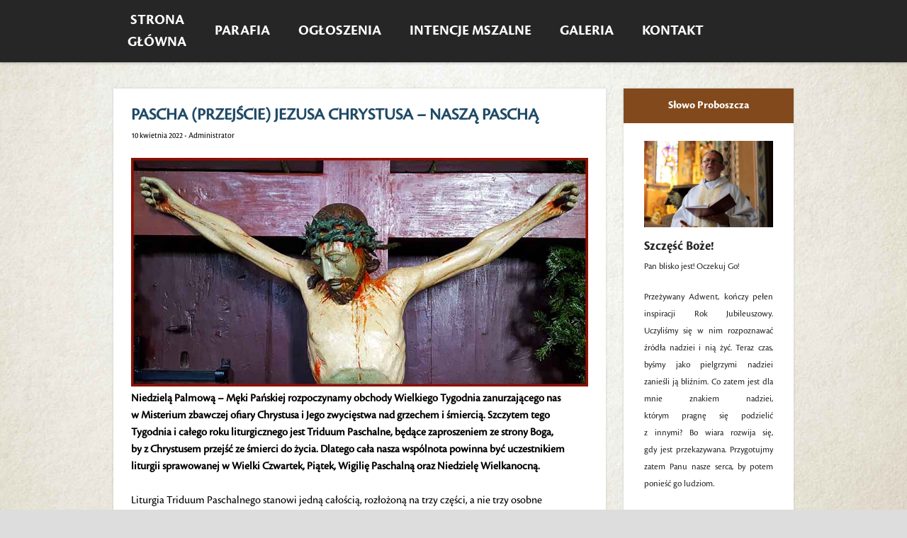

--- FILE ---
content_type: text/html; charset=UTF-8
request_url: https://gorzkowparafia.pl/pascha-przejscie-jezusa-chrystusa-nasza-pascha/
body_size: 11278
content:
<!DOCTYPE html>
<html lang="pl-PL">
<head>
<!-- Google Tag Manager -->
<script>(function(w,d,s,l,i){w[l]=w[l]||[];w[l].push({'gtm.start':
new Date().getTime(),event:'gtm.js'});var f=d.getElementsByTagName(s)[0],
j=d.createElement(s),dl=l!='dataLayer'?'&l='+l:'';j.async=true;j.src=
'https://www.googletagmanager.com/gtm.js?id='+i+dl;f.parentNode.insertBefore(j,f);
})(window,document,'script','dataLayer','GTM-TXN5GJM');</script>
<!-- End Google Tag Manager -->
<meta charset="UTF-8" />
<meta name="viewport" content="width=device-width" />
<title>PASCHA (PRZEJŚCIE) JEZUSA CHRYSTUSA &#8211; NASZĄ PASCHĄ | Parafia Gorzków</title>
<link rel="profile" href="https://gmpg.org/xfn/11" />
<link rel="pingback" href="https://gorzkowparafia.pl/xmlrpc.php" />
<!--[if lt IE 9]>
<script src="https://gorzkowparafia.pl/wp-content/themes/superhero/js/html5.js" type="text/javascript"></script>
<![endif]-->
<meta name='robots' content='max-image-preview:large' />
<style>img:is([sizes="auto" i], [sizes^="auto," i]) { contain-intrinsic-size: 3000px 1500px }</style>
<link rel='dns-prefetch' href='//fonts.googleapis.com' />
<link rel="alternate" type="application/rss+xml" title="Parafia Gorzków &raquo; Kanał z wpisami" href="https://gorzkowparafia.pl/feed/" />
<link rel="alternate" type="application/rss+xml" title="Parafia Gorzków &raquo; Kanał z komentarzami" href="https://gorzkowparafia.pl/comments/feed/" />
<!-- <link rel='stylesheet' id='wp-block-library-css' href='https://gorzkowparafia.pl/wp-includes/css/dist/block-library/style.min.css?ver=6.8.3' type='text/css' media='all' /> -->
<link rel="stylesheet" type="text/css" href="//gorzkowparafia.pl/wp-content/cache/wpfc-minified/2y34vn5w/dcc0s.css" media="all"/>
<style id='classic-theme-styles-inline-css' type='text/css'>
/*! This file is auto-generated */
.wp-block-button__link{color:#fff;background-color:#32373c;border-radius:9999px;box-shadow:none;text-decoration:none;padding:calc(.667em + 2px) calc(1.333em + 2px);font-size:1.125em}.wp-block-file__button{background:#32373c;color:#fff;text-decoration:none}
</style>
<style id='global-styles-inline-css' type='text/css'>
:root{--wp--preset--aspect-ratio--square: 1;--wp--preset--aspect-ratio--4-3: 4/3;--wp--preset--aspect-ratio--3-4: 3/4;--wp--preset--aspect-ratio--3-2: 3/2;--wp--preset--aspect-ratio--2-3: 2/3;--wp--preset--aspect-ratio--16-9: 16/9;--wp--preset--aspect-ratio--9-16: 9/16;--wp--preset--color--black: #000000;--wp--preset--color--cyan-bluish-gray: #abb8c3;--wp--preset--color--white: #ffffff;--wp--preset--color--pale-pink: #f78da7;--wp--preset--color--vivid-red: #cf2e2e;--wp--preset--color--luminous-vivid-orange: #ff6900;--wp--preset--color--luminous-vivid-amber: #fcb900;--wp--preset--color--light-green-cyan: #7bdcb5;--wp--preset--color--vivid-green-cyan: #00d084;--wp--preset--color--pale-cyan-blue: #8ed1fc;--wp--preset--color--vivid-cyan-blue: #0693e3;--wp--preset--color--vivid-purple: #9b51e0;--wp--preset--gradient--vivid-cyan-blue-to-vivid-purple: linear-gradient(135deg,rgba(6,147,227,1) 0%,rgb(155,81,224) 100%);--wp--preset--gradient--light-green-cyan-to-vivid-green-cyan: linear-gradient(135deg,rgb(122,220,180) 0%,rgb(0,208,130) 100%);--wp--preset--gradient--luminous-vivid-amber-to-luminous-vivid-orange: linear-gradient(135deg,rgba(252,185,0,1) 0%,rgba(255,105,0,1) 100%);--wp--preset--gradient--luminous-vivid-orange-to-vivid-red: linear-gradient(135deg,rgba(255,105,0,1) 0%,rgb(207,46,46) 100%);--wp--preset--gradient--very-light-gray-to-cyan-bluish-gray: linear-gradient(135deg,rgb(238,238,238) 0%,rgb(169,184,195) 100%);--wp--preset--gradient--cool-to-warm-spectrum: linear-gradient(135deg,rgb(74,234,220) 0%,rgb(151,120,209) 20%,rgb(207,42,186) 40%,rgb(238,44,130) 60%,rgb(251,105,98) 80%,rgb(254,248,76) 100%);--wp--preset--gradient--blush-light-purple: linear-gradient(135deg,rgb(255,206,236) 0%,rgb(152,150,240) 100%);--wp--preset--gradient--blush-bordeaux: linear-gradient(135deg,rgb(254,205,165) 0%,rgb(254,45,45) 50%,rgb(107,0,62) 100%);--wp--preset--gradient--luminous-dusk: linear-gradient(135deg,rgb(255,203,112) 0%,rgb(199,81,192) 50%,rgb(65,88,208) 100%);--wp--preset--gradient--pale-ocean: linear-gradient(135deg,rgb(255,245,203) 0%,rgb(182,227,212) 50%,rgb(51,167,181) 100%);--wp--preset--gradient--electric-grass: linear-gradient(135deg,rgb(202,248,128) 0%,rgb(113,206,126) 100%);--wp--preset--gradient--midnight: linear-gradient(135deg,rgb(2,3,129) 0%,rgb(40,116,252) 100%);--wp--preset--font-size--small: 13px;--wp--preset--font-size--medium: 20px;--wp--preset--font-size--large: 36px;--wp--preset--font-size--x-large: 42px;--wp--preset--spacing--20: 0.44rem;--wp--preset--spacing--30: 0.67rem;--wp--preset--spacing--40: 1rem;--wp--preset--spacing--50: 1.5rem;--wp--preset--spacing--60: 2.25rem;--wp--preset--spacing--70: 3.38rem;--wp--preset--spacing--80: 5.06rem;--wp--preset--shadow--natural: 6px 6px 9px rgba(0, 0, 0, 0.2);--wp--preset--shadow--deep: 12px 12px 50px rgba(0, 0, 0, 0.4);--wp--preset--shadow--sharp: 6px 6px 0px rgba(0, 0, 0, 0.2);--wp--preset--shadow--outlined: 6px 6px 0px -3px rgba(255, 255, 255, 1), 6px 6px rgba(0, 0, 0, 1);--wp--preset--shadow--crisp: 6px 6px 0px rgba(0, 0, 0, 1);}:where(.is-layout-flex){gap: 0.5em;}:where(.is-layout-grid){gap: 0.5em;}body .is-layout-flex{display: flex;}.is-layout-flex{flex-wrap: wrap;align-items: center;}.is-layout-flex > :is(*, div){margin: 0;}body .is-layout-grid{display: grid;}.is-layout-grid > :is(*, div){margin: 0;}:where(.wp-block-columns.is-layout-flex){gap: 2em;}:where(.wp-block-columns.is-layout-grid){gap: 2em;}:where(.wp-block-post-template.is-layout-flex){gap: 1.25em;}:where(.wp-block-post-template.is-layout-grid){gap: 1.25em;}.has-black-color{color: var(--wp--preset--color--black) !important;}.has-cyan-bluish-gray-color{color: var(--wp--preset--color--cyan-bluish-gray) !important;}.has-white-color{color: var(--wp--preset--color--white) !important;}.has-pale-pink-color{color: var(--wp--preset--color--pale-pink) !important;}.has-vivid-red-color{color: var(--wp--preset--color--vivid-red) !important;}.has-luminous-vivid-orange-color{color: var(--wp--preset--color--luminous-vivid-orange) !important;}.has-luminous-vivid-amber-color{color: var(--wp--preset--color--luminous-vivid-amber) !important;}.has-light-green-cyan-color{color: var(--wp--preset--color--light-green-cyan) !important;}.has-vivid-green-cyan-color{color: var(--wp--preset--color--vivid-green-cyan) !important;}.has-pale-cyan-blue-color{color: var(--wp--preset--color--pale-cyan-blue) !important;}.has-vivid-cyan-blue-color{color: var(--wp--preset--color--vivid-cyan-blue) !important;}.has-vivid-purple-color{color: var(--wp--preset--color--vivid-purple) !important;}.has-black-background-color{background-color: var(--wp--preset--color--black) !important;}.has-cyan-bluish-gray-background-color{background-color: var(--wp--preset--color--cyan-bluish-gray) !important;}.has-white-background-color{background-color: var(--wp--preset--color--white) !important;}.has-pale-pink-background-color{background-color: var(--wp--preset--color--pale-pink) !important;}.has-vivid-red-background-color{background-color: var(--wp--preset--color--vivid-red) !important;}.has-luminous-vivid-orange-background-color{background-color: var(--wp--preset--color--luminous-vivid-orange) !important;}.has-luminous-vivid-amber-background-color{background-color: var(--wp--preset--color--luminous-vivid-amber) !important;}.has-light-green-cyan-background-color{background-color: var(--wp--preset--color--light-green-cyan) !important;}.has-vivid-green-cyan-background-color{background-color: var(--wp--preset--color--vivid-green-cyan) !important;}.has-pale-cyan-blue-background-color{background-color: var(--wp--preset--color--pale-cyan-blue) !important;}.has-vivid-cyan-blue-background-color{background-color: var(--wp--preset--color--vivid-cyan-blue) !important;}.has-vivid-purple-background-color{background-color: var(--wp--preset--color--vivid-purple) !important;}.has-black-border-color{border-color: var(--wp--preset--color--black) !important;}.has-cyan-bluish-gray-border-color{border-color: var(--wp--preset--color--cyan-bluish-gray) !important;}.has-white-border-color{border-color: var(--wp--preset--color--white) !important;}.has-pale-pink-border-color{border-color: var(--wp--preset--color--pale-pink) !important;}.has-vivid-red-border-color{border-color: var(--wp--preset--color--vivid-red) !important;}.has-luminous-vivid-orange-border-color{border-color: var(--wp--preset--color--luminous-vivid-orange) !important;}.has-luminous-vivid-amber-border-color{border-color: var(--wp--preset--color--luminous-vivid-amber) !important;}.has-light-green-cyan-border-color{border-color: var(--wp--preset--color--light-green-cyan) !important;}.has-vivid-green-cyan-border-color{border-color: var(--wp--preset--color--vivid-green-cyan) !important;}.has-pale-cyan-blue-border-color{border-color: var(--wp--preset--color--pale-cyan-blue) !important;}.has-vivid-cyan-blue-border-color{border-color: var(--wp--preset--color--vivid-cyan-blue) !important;}.has-vivid-purple-border-color{border-color: var(--wp--preset--color--vivid-purple) !important;}.has-vivid-cyan-blue-to-vivid-purple-gradient-background{background: var(--wp--preset--gradient--vivid-cyan-blue-to-vivid-purple) !important;}.has-light-green-cyan-to-vivid-green-cyan-gradient-background{background: var(--wp--preset--gradient--light-green-cyan-to-vivid-green-cyan) !important;}.has-luminous-vivid-amber-to-luminous-vivid-orange-gradient-background{background: var(--wp--preset--gradient--luminous-vivid-amber-to-luminous-vivid-orange) !important;}.has-luminous-vivid-orange-to-vivid-red-gradient-background{background: var(--wp--preset--gradient--luminous-vivid-orange-to-vivid-red) !important;}.has-very-light-gray-to-cyan-bluish-gray-gradient-background{background: var(--wp--preset--gradient--very-light-gray-to-cyan-bluish-gray) !important;}.has-cool-to-warm-spectrum-gradient-background{background: var(--wp--preset--gradient--cool-to-warm-spectrum) !important;}.has-blush-light-purple-gradient-background{background: var(--wp--preset--gradient--blush-light-purple) !important;}.has-blush-bordeaux-gradient-background{background: var(--wp--preset--gradient--blush-bordeaux) !important;}.has-luminous-dusk-gradient-background{background: var(--wp--preset--gradient--luminous-dusk) !important;}.has-pale-ocean-gradient-background{background: var(--wp--preset--gradient--pale-ocean) !important;}.has-electric-grass-gradient-background{background: var(--wp--preset--gradient--electric-grass) !important;}.has-midnight-gradient-background{background: var(--wp--preset--gradient--midnight) !important;}.has-small-font-size{font-size: var(--wp--preset--font-size--small) !important;}.has-medium-font-size{font-size: var(--wp--preset--font-size--medium) !important;}.has-large-font-size{font-size: var(--wp--preset--font-size--large) !important;}.has-x-large-font-size{font-size: var(--wp--preset--font-size--x-large) !important;}
:where(.wp-block-post-template.is-layout-flex){gap: 1.25em;}:where(.wp-block-post-template.is-layout-grid){gap: 1.25em;}
:where(.wp-block-columns.is-layout-flex){gap: 2em;}:where(.wp-block-columns.is-layout-grid){gap: 2em;}
:root :where(.wp-block-pullquote){font-size: 1.5em;line-height: 1.6;}
</style>
<!-- <link rel='stylesheet' id='foobox-free-min-css' href='https://gorzkowparafia.pl/wp-content/plugins/foobox-image-lightbox/free/css/foobox.free.min.css?ver=2.7.35' type='text/css' media='all' /> -->
<!-- <link rel='stylesheet' id='super-hero-style-css' href='https://gorzkowparafia.pl/wp-content/plugins/super-hero-slider/assets/css/superherostyle.css?ver=6.8.3' type='text/css' media='all' /> -->
<!-- <link rel='stylesheet' id='dashicons-css' href='https://gorzkowparafia.pl/wp-includes/css/dashicons.min.css?ver=6.8.3' type='text/css' media='all' /> -->
<!-- <link rel='stylesheet' id='superhero-style-css' href='https://gorzkowparafia.pl/wp-content/themes/superhero/style.css?ver=6.8.3' type='text/css' media='all' /> -->
<!-- <link rel='stylesheet' id='style-css' href='https://gorzkowparafia.pl/wp-content/themes/superhero-child/style.css?ver=1.0.0' type='text/css' media='all' /> -->
<link rel="stylesheet" type="text/css" href="//gorzkowparafia.pl/wp-content/cache/wpfc-minified/d7z5kpkl/dcceb.css" media="all"/>
<link rel='stylesheet' id='superhero-carrois-gothic-css' href='https://fonts.googleapis.com/css?family=Carrois+Gothic&#038;ver=6.8.3' type='text/css' media='all' />
<!-- <link rel='stylesheet' id='tablepress-default-css' href='https://gorzkowparafia.pl/wp-content/plugins/tablepress/css/build/default.css?ver=3.1.3' type='text/css' media='all' /> -->
<link rel="stylesheet" type="text/css" href="//gorzkowparafia.pl/wp-content/cache/wpfc-minified/8k8vtl3s/dcc0s.css" media="all"/>
<script src='//gorzkowparafia.pl/wp-content/cache/wpfc-minified/l27iqjgk/dcc0s.js' type="text/javascript"></script>
<!-- <script type="text/javascript" src="https://gorzkowparafia.pl/wp-includes/js/jquery/jquery.min.js?ver=3.7.1" id="jquery-core-js"></script> -->
<!-- <script type="text/javascript" src="https://gorzkowparafia.pl/wp-includes/js/jquery/jquery-migrate.min.js?ver=3.4.1" id="jquery-migrate-js"></script> -->
<script type="text/javascript" id="foobox-free-min-js-before">
/* <![CDATA[ */
/* Run FooBox FREE (v2.7.35) */
var FOOBOX = window.FOOBOX = {
ready: true,
disableOthers: false,
o: {wordpress: { enabled: true }, countMessage:'image %index of %total', captions: { dataTitle: ["captionTitle","title","elementorLightboxTitle"], dataDesc: ["captionDesc","description","elementorLightboxDescription"] }, rel: '', excludes:'.fbx-link,.nofoobox,.nolightbox,a[href*="pinterest.com/pin/create/button/"]', affiliate : { enabled: false }},
selectors: [
".foogallery-container.foogallery-lightbox-foobox", ".foogallery-container.foogallery-lightbox-foobox-free", ".gallery", ".wp-block-gallery", ".wp-caption", ".wp-block-image", "a:has(img[class*=wp-image-])", ".foobox"
],
pre: function( $ ){
// Custom JavaScript (Pre)
},
post: function( $ ){
// Custom JavaScript (Post)
// Custom Captions Code
},
custom: function( $ ){
// Custom Extra JS
}
};
/* ]]> */
</script>
<script src='//gorzkowparafia.pl/wp-content/cache/wpfc-minified/10gkqfje/dcc0s.js' type="text/javascript"></script>
<!-- <script type="text/javascript" src="https://gorzkowparafia.pl/wp-content/plugins/foobox-image-lightbox/free/js/foobox.free.min.js?ver=2.7.35" id="foobox-free-min-js"></script> -->
<link rel="https://api.w.org/" href="https://gorzkowparafia.pl/wp-json/" /><link rel="alternate" title="JSON" type="application/json" href="https://gorzkowparafia.pl/wp-json/wp/v2/posts/8915" /><link rel="EditURI" type="application/rsd+xml" title="RSD" href="https://gorzkowparafia.pl/xmlrpc.php?rsd" />
<meta name="generator" content="WordPress 6.8.3" />
<link rel="canonical" href="https://gorzkowparafia.pl/pascha-przejscie-jezusa-chrystusa-nasza-pascha/" />
<link rel='shortlink' href='https://gorzkowparafia.pl/?p=8915' />
<link rel="alternate" title="oEmbed (JSON)" type="application/json+oembed" href="https://gorzkowparafia.pl/wp-json/oembed/1.0/embed?url=https%3A%2F%2Fgorzkowparafia.pl%2Fpascha-przejscie-jezusa-chrystusa-nasza-pascha%2F" />
<link rel="alternate" title="oEmbed (XML)" type="text/xml+oembed" href="https://gorzkowparafia.pl/wp-json/oembed/1.0/embed?url=https%3A%2F%2Fgorzkowparafia.pl%2Fpascha-przejscie-jezusa-chrystusa-nasza-pascha%2F&#038;format=xml" />
<meta name="generator" content="Elementor 3.30.4; features: additional_custom_breakpoints; settings: css_print_method-internal, google_font-enabled, font_display-auto">
<style>
.e-con.e-parent:nth-of-type(n+4):not(.e-lazyloaded):not(.e-no-lazyload),
.e-con.e-parent:nth-of-type(n+4):not(.e-lazyloaded):not(.e-no-lazyload) * {
background-image: none !important;
}
@media screen and (max-height: 1024px) {
.e-con.e-parent:nth-of-type(n+3):not(.e-lazyloaded):not(.e-no-lazyload),
.e-con.e-parent:nth-of-type(n+3):not(.e-lazyloaded):not(.e-no-lazyload) * {
background-image: none !important;
}
}
@media screen and (max-height: 640px) {
.e-con.e-parent:nth-of-type(n+2):not(.e-lazyloaded):not(.e-no-lazyload),
.e-con.e-parent:nth-of-type(n+2):not(.e-lazyloaded):not(.e-no-lazyload) * {
background-image: none !important;
}
}
</style>
<style type="text/css">
.site-title a {
color: #ffffff;
}
</style>
<style type="text/css" id="custom-background-css">
body.custom-background { background-color: #dddddd; background-image: url("https://gorzkowparafia.pl/wp-content/uploads/2021/03/tlo-tekstura_papier-mniejszy.jpg"); background-position: left top; background-size: cover; background-repeat: no-repeat; background-attachment: fixed; }
</style>
<link rel="icon" href="https://gorzkowparafia.pl/wp-content/uploads/2017/03/IKONA-KRZYZ-150x150.jpg" sizes="32x32" />
<link rel="icon" href="https://gorzkowparafia.pl/wp-content/uploads/2017/03/IKONA-KRZYZ.jpg" sizes="192x192" />
<link rel="apple-touch-icon" href="https://gorzkowparafia.pl/wp-content/uploads/2017/03/IKONA-KRZYZ.jpg" />
<meta name="msapplication-TileImage" content="https://gorzkowparafia.pl/wp-content/uploads/2017/03/IKONA-KRZYZ.jpg" />
<style type="text/css" id="wp-custom-css">
#mvctable table td {
text-align: left !important;}
#mvctable {
padding: 0px !important;
}
#mvcwid {
width: 100% !important;
}
#mvcwid #mvctable table tr td {
line-height: 2.2rem;
}
.site-navigation h1.menu-toggle {
background-color: #824A1A;}
.infobox div {
padding:0px 20px 20px 20px;
width: 33.3%;
}
.infobox div img {
width: 100%;
}
.infobox {display:none;}
@media only screen and (max-width: 767px){
.infobox { width:100%; display: flex; flex-direction: row; justify-content: center;}
}
@media only screen and (max-width: 500px){
.infobox div {
padding: 0px 10px 10px 10px;
}
}
</style>
</head>
<body data-rsssl=1 class="wp-singular post-template-default single single-post postid-8915 single-format-standard custom-background wp-theme-superhero wp-child-theme-superhero-child elementor-default elementor-kit-6838">
<!-- Google Tag Manager (noscript) -->
<noscript><iframe src="https://www.googletagmanager.com/ns.html?id=GTM-TXN5GJM"
height="0" width="0" style="display:none;visibility:hidden"></iframe></noscript>
<!-- End Google Tag Manager (noscript) -->
<div id="page" class="hfeed site">
<div id="masthead-wrap">
<header id="masthead" class="site-header" role="banner">		
<nav role="navigation" class="site-navigation main-navigation">
<h1 class="assistive-text">Menu</h1>
<div class="assistive-text skip-link"><a href="#content" title="Skip to content">Skip to content</a></div>
<div class="menu-menu-glowne-na-gorze-container"><ul id="menu-menu-glowne-na-gorze" class="menu"><li id="menu-item-93" class="menu-item menu-item-type-custom menu-item-object-custom menu-item-home menu-item-93"><a href="https://gorzkowparafia.pl/">Strona<span>główna</span></a></li>
<li id="menu-item-402" class="menu-item menu-item-type-custom menu-item-object-custom menu-item-has-children menu-item-402"><a>Parafia</a>
<ul class="sub-menu">
<li id="menu-item-110" class="menu-item menu-item-type-post_type menu-item-object-page menu-item-110"><a href="https://gorzkowparafia.pl/parafia/historia-parafii/">Historia Parafii</a></li>
<li id="menu-item-403" class="menu-item menu-item-type-custom menu-item-object-custom menu-item-has-children menu-item-403"><a>Duszpasterze</a>
<ul class="sub-menu">
<li id="menu-item-108" class="menu-item menu-item-type-post_type menu-item-object-page menu-item-108"><a href="https://gorzkowparafia.pl/parafia/duszpasterze/obecnie-pracujacy/">Obecnie pracujący</a></li>
<li id="menu-item-109" class="menu-item menu-item-type-post_type menu-item-object-page menu-item-109"><a href="https://gorzkowparafia.pl/parafia/duszpasterze/poprzednio-pracujacy/">Poprzednio pracujący</a></li>
</ul>
</li>
<li id="menu-item-3851" class="menu-item menu-item-type-custom menu-item-object-custom menu-item-has-children menu-item-3851"><a>Święta Małgorzata</a>
<ul class="sub-menu">
<li id="menu-item-3864" class="menu-item menu-item-type-post_type menu-item-object-page menu-item-3864"><a href="https://gorzkowparafia.pl/zyciorys-i-kult-swietej-malgorzaty/">Życiorys i&nbsp;kult Świętej Małgorzaty</a></li>
<li id="menu-item-3852" class="menu-item menu-item-type-post_type menu-item-object-post menu-item-3852"><a href="https://gorzkowparafia.pl/malgorzata-waleczna-swieta-ktora-pokonala-smoka/">Święta Małgorzata w&nbsp;sztuce</a></li>
<li id="menu-item-2548" class="menu-item menu-item-type-post_type menu-item-object-page menu-item-2548"><a href="https://gorzkowparafia.pl/nowenna-do-sw-malgorzaty/">Nowenna do&nbsp;św.&nbsp;Małgorzaty</a></li>
<li id="menu-item-1775" class="menu-item menu-item-type-post_type menu-item-object-page menu-item-1775"><a href="https://gorzkowparafia.pl/litania-do-sw-malgorzaty/">Litania do&nbsp;św.&nbsp;Małgorzaty</a></li>
</ul>
</li>
<li id="menu-item-696" class="menu-item menu-item-type-custom menu-item-object-custom menu-item-has-children menu-item-696"><a>Rada Parafialna</a>
<ul class="sub-menu">
<li id="menu-item-695" class="menu-item menu-item-type-post_type menu-item-object-page menu-item-695"><a href="https://gorzkowparafia.pl/czlonkowie/">Członkowie</a></li>
</ul>
</li>
<li id="menu-item-404" class="menu-item menu-item-type-custom menu-item-object-custom menu-item-has-children menu-item-404"><a>Wspólnoty</a>
<ul class="sub-menu">
<li id="menu-item-120" class="menu-item menu-item-type-post_type menu-item-object-page menu-item-120"><a href="https://gorzkowparafia.pl/parafia/wspolnoty/ministranci/">Ministranci</a></li>
<li id="menu-item-121" class="menu-item menu-item-type-post_type menu-item-object-page menu-item-121"><a href="https://gorzkowparafia.pl/parafia/wspolnoty/schola/">Schola</a></li>
<li id="menu-item-430" class="menu-item menu-item-type-post_type menu-item-object-page menu-item-430"><a href="https://gorzkowparafia.pl/parafia/wspolnoty/grupa-alfa/">Grupa ALFA</a></li>
<li id="menu-item-119" class="menu-item menu-item-type-post_type menu-item-object-page menu-item-119"><a href="https://gorzkowparafia.pl/parafia/wspolnoty/wspolnoty-zywego-rozanca/">Wspólnoty Żywego Różańca</a></li>
<li id="menu-item-1142" class="menu-item menu-item-type-post_type menu-item-object-page menu-item-1142"><a href="https://gorzkowparafia.pl/orkiestra-parafialna/">Orkiestra Parafialna</a></li>
</ul>
</li>
<li id="menu-item-122" class="menu-item menu-item-type-post_type menu-item-object-page menu-item-122"><a href="https://gorzkowparafia.pl/parafia/zycie-parafialne/">Życie parafialne</a></li>
<li id="menu-item-405" class="menu-item menu-item-type-custom menu-item-object-custom menu-item-has-children menu-item-405"><a>Kancelaria parafialna</a>
<ul class="sub-menu">
<li id="menu-item-115" class="menu-item menu-item-type-post_type menu-item-object-page menu-item-115"><a href="https://gorzkowparafia.pl/parafia/kancelaria-parafialna/sakrament-chrztu-sw/">Chrzest Święty</a></li>
<li id="menu-item-113" class="menu-item menu-item-type-post_type menu-item-object-page menu-item-113"><a href="https://gorzkowparafia.pl/parafia/kancelaria-parafialna/sakrament-bierzmowania/">Bierzmowanie</a></li>
<li id="menu-item-116" class="menu-item menu-item-type-post_type menu-item-object-page menu-item-116"><a href="https://gorzkowparafia.pl/parafia/kancelaria-parafialna/sakrament-malzenstwa/">Sakrament Małżeństwa</a></li>
<li id="menu-item-114" class="menu-item menu-item-type-post_type menu-item-object-page menu-item-114"><a href="https://gorzkowparafia.pl/parafia/kancelaria-parafialna/sakrament-chorych/">Sakrament Chorych</a></li>
<li id="menu-item-112" class="menu-item menu-item-type-post_type menu-item-object-page menu-item-112"><a href="https://gorzkowparafia.pl/parafia/kancelaria-parafialna/pogrzeb-katolicki/">Pogrzeb katolicki</a></li>
</ul>
</li>
<li id="menu-item-106" class="menu-item menu-item-type-post_type menu-item-object-page menu-item-106"><a href="https://gorzkowparafia.pl/parafia/cmentarz-parafialny/">Cmentarz parafialny</a></li>
<li id="menu-item-117" class="menu-item menu-item-type-post_type menu-item-object-page menu-item-117"><a href="https://gorzkowparafia.pl/parafia/linki/">Linki</a></li>
<li id="menu-item-105" class="menu-item menu-item-type-post_type menu-item-object-page menu-item-105"><a href="https://gorzkowparafia.pl/parafia/archiwum-aktualnosci/">Archiwum aktualności</a></li>
</ul>
</li>
<li id="menu-item-401" class="menu-item menu-item-type-custom menu-item-object-custom menu-item-has-children menu-item-401"><a>Ogłoszenia</a>
<ul class="sub-menu">
<li id="menu-item-102" class="menu-item menu-item-type-post_type menu-item-object-page menu-item-102"><a href="https://gorzkowparafia.pl/ogloszenia/duszpasterskie/">Ogłoszenia Duszpasterskie</a></li>
<li id="menu-item-103" class="menu-item menu-item-type-post_type menu-item-object-page menu-item-103"><a href="https://gorzkowparafia.pl/ogloszenia/nekrologi/">Nekrologi</a></li>
</ul>
</li>
<li id="menu-item-99" class="menu-item menu-item-type-post_type menu-item-object-page menu-item-99"><a href="https://gorzkowparafia.pl/intencje-mszalne/">Intencje mszalne</span></a></li>
<li id="menu-item-400" class="menu-item menu-item-type-custom menu-item-object-custom menu-item-has-children menu-item-400"><a>Galeria</a>
<ul class="sub-menu">
<li id="menu-item-95" class="menu-item menu-item-type-post_type menu-item-object-page menu-item-has-children menu-item-95"><a href="https://gorzkowparafia.pl/galeria/aktualnosci/">Aktualności</a>
<ul class="sub-menu">
<li id="menu-item-503" class="menu-item menu-item-type-post_type menu-item-object-page menu-item-503"><a href="https://gorzkowparafia.pl/wielki-czwartek/">Wielki Czwartek</a></li>
<li id="menu-item-561" class="menu-item menu-item-type-post_type menu-item-object-page menu-item-561"><a href="https://gorzkowparafia.pl/wielki-piatek/">Wielki Piątek</a></li>
<li id="menu-item-603" class="menu-item menu-item-type-post_type menu-item-object-page menu-item-603"><a href="https://gorzkowparafia.pl/galeria/aktualnosci/wielka-sobota/">Wielka Sobota</a></li>
<li id="menu-item-666" class="menu-item menu-item-type-post_type menu-item-object-page menu-item-666"><a href="https://gorzkowparafia.pl/rezurekcja/">Rezurekcja</a></li>
<li id="menu-item-739" class="menu-item menu-item-type-post_type menu-item-object-page menu-item-739"><a href="https://gorzkowparafia.pl/pielgrzymka-do-wal-rudy/">Pielgrzymka do&nbsp;Wał-Rudy</a></li>
<li id="menu-item-1240" class="menu-item menu-item-type-post_type menu-item-object-page menu-item-1240"><a href="https://gorzkowparafia.pl/odpust-2017/">Odpust 2017</a></li>
<li id="menu-item-1239" class="menu-item menu-item-type-post_type menu-item-object-page menu-item-1239"><a href="https://gorzkowparafia.pl/dozynki-2017/">Dożynki 2017</a></li>
</ul>
</li>
<li id="menu-item-97" class="menu-item menu-item-type-post_type menu-item-object-page menu-item-97"><a href="https://gorzkowparafia.pl/galeria/nasza-parafia/">Nasza Parafia</a></li>
<li id="menu-item-96" class="menu-item menu-item-type-post_type menu-item-object-page menu-item-96"><a href="https://gorzkowparafia.pl/galeria/archiwum/">Archiwum</a></li>
</ul>
</li>
<li id="menu-item-100" class="menu-item menu-item-type-post_type menu-item-object-page menu-item-100"><a href="https://gorzkowparafia.pl/kontakt/">Kontakt</a></li>
</ul></div>		</nav><!-- .site-navigation .main-navigation -->
<div class="clearfix"></div>
</header><!-- #masthead .site-header -->
</div><!-- #masthead-wrap -->
<div id="main" class="site-main">
<div id="primary" class="content-area">
<div id="content" class="site-content" role="main">
<article id="post-8915" class="post-8915 post type-post status-publish format-standard hentry category-non-classe">
<header class="entry-header">
<h1 class="entry-title"><strong>PASCHA (PRZEJŚCIE) JEZUSA CHRYSTUSA &#8211; NASZĄ PASCHĄ</strong></h1>
<div class="entry-meta">
<a href="https://gorzkowparafia.pl/pascha-przejscie-jezusa-chrystusa-nasza-pascha/" title="20 h 18 min" rel="bookmark"><time class="entry-date" datetime="2022-04-10T20:18:29+02:00">10 kwietnia 2022</time></a><span class="byline"> &bull; <span class="author vcard"><a class="url fn n" href="https://gorzkowparafia.pl/author/admin3415/" title="View all posts by Administrator" rel="author">Administrator</a></span></span>		</div><!-- .entry-meta -->
</header><!-- .entry-header -->
<div class="entry-content">
<div class="wp-block-image"><figure class="aligncenter size-full"><a href="https://gorzkowparafia.pl/pascha-przejscie-jezusa-chrystusa-nasza-pascha/"><img fetchpriority="high" decoding="async" width="900" height="450" src="https://gorzkowparafia.pl/wp-content/uploads/2022/04/PASCHA-PRZEJSCIE-JEZUSA-CHRYSTUSA-NASZA-PASCHA-artykul.jpg" alt="" class="wp-image-8916" srcset="https://gorzkowparafia.pl/wp-content/uploads/2022/04/PASCHA-PRZEJSCIE-JEZUSA-CHRYSTUSA-NASZA-PASCHA-artykul.jpg 900w, https://gorzkowparafia.pl/wp-content/uploads/2022/04/PASCHA-PRZEJSCIE-JEZUSA-CHRYSTUSA-NASZA-PASCHA-artykul-300x150.jpg 300w, https://gorzkowparafia.pl/wp-content/uploads/2022/04/PASCHA-PRZEJSCIE-JEZUSA-CHRYSTUSA-NASZA-PASCHA-artykul-768x384.jpg 768w, https://gorzkowparafia.pl/wp-content/uploads/2022/04/PASCHA-PRZEJSCIE-JEZUSA-CHRYSTUSA-NASZA-PASCHA-artykul-695x348.jpg 695w" sizes="(max-width: 900px) 100vw, 900px" /></a></figure></div>
<h5><strong><span style="color: #000000;">Niedzielą Palmową &#8211; Męki Pańskiej rozpoczynamy obchody Wielkiego Tygodnia zanurzającego nas w&nbsp;Misterium zbawczej ofiary Chrystusa i&nbsp;Jego zwycięstwa nad&nbsp;grzechem i&nbsp;śmiercią. Szczytem tego Tygodnia i&nbsp;całego roku liturgicznego jest Triduum Paschalne, będące zaproszeniem ze&nbsp;strony Boga, by&nbsp;z&nbsp;Chrystusem przejść ze&nbsp;śmierci do&nbsp;życia. Dlatego cała nasza wspólnota powinna być uczestnikiem liturgii sprawowanej w&nbsp;Wielki Czwartek, Piątek, Wigilię Paschalną oraz&nbsp;Niedzielę Wielkanocną.</span></strong></h5>
<p><span id="more-8915"></span></p>
<h5><span style="color: #000000;">Liturgia Triduum Paschalnego stanowi jedną całością, rozłożoną na&nbsp;trzy części, a&nbsp;nie&nbsp;trzy osobne wydarzenia. Dlatego zaczynamy ją&nbsp;znakiem krzyża na&nbsp;Mszy Wieczerzy Pańskiej w&nbsp;Wielki Czwartek, a&nbsp;kończymy błogosławieństwem dopiero w&nbsp;sobotę na&nbsp;liturgii Wigilii Paschalnej. Zrozumienie tajemnicy tych najważniejszych dni w&nbsp;historii zbawienia ludzkości i&nbsp;świata oraz&nbsp;przyjęcie płynącej z&nbsp;nich łaski Bożej, stanowi o&nbsp;głębi naszej wiary i&nbsp;sile życia wewnętrznego. Wymaga to&nbsp;podjęcia wysiłku tak&nbsp;fizycznego, jak i&nbsp;duchowego, ale&nbsp;owocuje przy tym nowością życia w&nbsp;Chrystusie. Czas dany Bogu w&nbsp;tych dniach nie&nbsp;będzie czasem zmarnowanym. Warto pod&nbsp;takim kontem ustawiać harmonogram tych dni, pamiętając, że&nbsp;rodzinne spotkania przy stole powinny być owocem i&nbsp;przedłużeniem zasiadania ze&nbsp;Zbawcą przy ołtarzu, a&nbsp;nie&nbsp;celem samym w&nbsp;sobie. Pomocą w&nbsp;tym niech&nbsp;służy zamieszczony poniżej program Triduum Paschalnego.</span></h5>
<h5><span style="color: #000000;">● <strong>Wielki Czwartek – o g. 18.00 Msza św. Wieczerzy Pańskiej</strong> upamiętniająca ustanowienie Eucharystii i Kapłaństwa, a potem adoracja w Ciemnicy do g. 23.00.</span><br /><span style="color: #000000;">19:00 – Stojanowice</span><br /><span style="color: #000000;">20:00 -Kaczkowice</span><br /><span style="color: #000000;">21:00 – Łyczaków</span><br /><span style="color: #000000;">22:00 – Plechówka</span></h5>
<h5><br /><br /><span style="color: #000000;">● <strong>Wielki Piątek – o g. 17.00 Droga Krzyżowa i początek Nowenny do Bożego Miłosierdzia, a o g. 18.00 Liturgia Męki Pańskiej.</strong> W tym dniu Kościół nie sprawuje ofiary Mszy św. i obowiązuje post ścisły. Adoracja od g. 8.00 do 23.00</span><br /><span style="color: #000000;">08:00 – Krzyszkowice</span><br /><span style="color: #000000;">09:00 – Gorzków</span><br /><span style="color: #000000;">10:00 – Wielgus</span><br /><span style="color: #000000;">11:00 – Donatkowice</span><br /><span style="color: #000000;">12:00 – dzieci przedszkolne i z podstawówki</span><br /><span style="color: #000000;">13:00 – Wojsławice</span><br /><span style="color: #000000;">14:00 – Nagórzanki</span><br /><span style="color: #000000;">15:00 – Plechów</span><br /><span style="color: #000000;">17:00 – LITURGIA MĘKI PAŃSKIEJ</span><br /><span style="color: #000000;">19:30 – Chruszczyna Mała</span><br /><span style="color: #000000;">20:30 – Młodzież</span><br /><span style="color: #000000;">22:00 – Chruszczyna Wielka</span></h5>
<h5><br /><br /><span style="color: #000000;">● <strong>Wielka Sobota</strong> – Poświęcenie pokarmów będzie od 9.00 do 12.00, co pół godziny. W tym dniu Kościół nie sprawuje ofiary Mszy św. Adoracja od g. 8.00 do Wigilii Paschalnej.</span><br /><span style="color: #000000;">14:00 – Ministranci</span><br /><span style="color: #000000;">17:00 – KŻR Kaczkowice i Stojanowice</span><br /><span style="color: #000000;">18:00 – KŻR Krzyszkowice, Wojsławice i Donatkowice</span><br /><span style="color: #000000;">19:00 – KŻR Plechów, Plechówka i Łyczaków</span><br /><br /><span style="color: #000000;"><em><strong>Postarajmy się, by znaleźć czas i podjąć adorację Jezusa umęczonego dla nas.</strong></em></span><br /><br /><span style="color: #000000;"><strong>O g. 20.45 Nowenna do Bożego Miłosierdzia, a po niej o g. 21.00</strong> <strong>Wigilia Paschalna</strong> – sprawowana po zmroku – jest najważniejszą liturgią w roku i rozpoczyna świętowanie Zmartwychwstania Pańskiego. Na tę mszę przynieśmy świece. Zakończy ją – zgodnie z przepisami liturgicznymi – <strong>procesja rezurekcyjna</strong>.</span></h5>
<h5><br /><br /><span style="color: #000000;">●<strong> Niedziela Zmartwychwstania Pańskiego</strong> –<strong> NIE MA REZUREKCJI</strong>. Msze święte jak w każdą niedzielę i tak samo w Poniedziałek Wielkanocny.</span></h5>			</div><!-- .entry-content -->
<footer class="entry-meta">
</footer><!-- .entry-meta -->
</article><!-- #post-## -->
<nav role="navigation" id="nav-below" class="site-navigation post-navigation">
<h1 class="assistive-text">Post navigation</h1>
<div class="nav-previous"><a href="https://gorzkowparafia.pl/eucharystia-umacnia-milosc-iii-dzien-rekolekcji/" rel="prev"><span class="meta-nav">&larr;</span> EUCHARYSTIA UMACNIA MIŁOŚĆ &#8211; III DZIEŃ REKOLEKCJI</a></div>		<div class="nav-next"><a href="https://gorzkowparafia.pl/z-palmami-przy-jezusie/" rel="next">Z&nbsp;PALMAMI PRZY JEZUSIE <span class="meta-nav">&rarr;</span></a></div>
</nav><!-- #nav-below -->
</div><!-- #content .site-content -->
</div><!-- #primary .content-area -->
<div id="secondary" class="widget-area" role="complementary">
<aside id="text-2" class="widget widget_text"><h1 class="widget-title">Słowo Proboszcza</h1>			<div class="textwidget"><div class="sidebar-top-1">
<img src="https://gorzkowparafia.pl/wp-content/uploads/2017/04/14500526_1136106459769284_3747192433338728997_o.jpg"/>
</div>
<div class="sidebar-content-1">
<div class="sidebar-title-1">Szczęść Boże!</div>
</div>
<p>Pan blisko jest! Oczekuj Go!</p>
<p style="text-align: justify">Przeżywany Adwent, kończy pełen inspiracji Rok Jubileuszowy. Uczyliśmy się w&nbsp;nim rozpoznawać źródła nadziei i&nbsp;nią żyć. Teraz czas, byśmy jako pielgrzymi nadziei zanieśli ją&nbsp;bliźnim. Co&nbsp;zatem jest dla mnie znakiem nadziei, którym&nbsp;pragnę się podzielić z&nbsp;innymi? Bo&nbsp;wiara rozwija się, gdy&nbsp;jest przekazywana. Przygotujmy zatem Panu nasze serca, by&nbsp;potem ponieść go&nbsp;ludziom.</p>
<div class="sidebar-signature-1">
ks. Sławomir Sarek</p>
</div>
</aside><aside id="text-5" class="widget widget_text"><h1 class="widget-title">Porządek Mszy Św.</h1>			<div class="textwidget"><a href="https://gorzkowparafia.pl/intencje-mszalne/">W&nbsp;TYGODNIU WEDŁUG<br/>
INTENCJI MSZALNYCH</a><br/>
<br/>
NIEDZIELA<br/>
8:00 | 10:00 | 12:00 | 16:00</div>
</aside><aside id="block-3" class="widget widget_block"><p><iframe src="https://opoka.org.pl/liturgia_iframe" scrolling="yes" style="height: 800px; width: 300px" height="auto" frameborder="0"></iframe></p></aside><aside id="text-8" class="widget widget_text"><h1 class="widget-title">Kanał Parafii &#8211; YouTube</h1>			<div class="textwidget"><p><a href="http:/https://www.youtube.com/channel/UChPMbsr5U8EnVfOlBPJqzsQ" target="_blank" rel="noopener"> </a><br />
<a href="https://www.youtube.com/channel/UChPMbsr5U8EnVfOlBPJqzsQ" target="_blank" rel="noopener"><img decoding="async" class="aligncenter wp-image-5599 size-medium" src="https://gorzkowparafia.pl/wp-content/uploads/2020/04/yt-ikojna-300x150.png" alt="" width="300" height="150" srcset="https://gorzkowparafia.pl/wp-content/uploads/2020/04/yt-ikojna-300x150.png 300w, https://gorzkowparafia.pl/wp-content/uploads/2020/04/yt-ikojna.png 318w" sizes="(max-width: 300px) 100vw, 300px" /></a></p>
</div>
</aside><aside id="text-4" class="widget widget_text"><h1 class="widget-title">DIECEZJA KIELECKA</h1>			<div class="textwidget"><a href="http://www.diecezja.kielce.pl/" target="_blank">&nbsp;</a></div>
</aside><aside id="block-4" class="widget widget_block"><h2 class="wp-block-heading">Archiwum aktualności</h2></aside><aside id="block-6" class="widget widget_block"><div class="wp-block-columns is-layout-flex wp-container-core-columns-is-layout-9d6595d7 wp-block-columns-is-layout-flex">
<div class="wp-block-column is-layout-flow wp-block-column-is-layout-flow" style="flex-basis:100%"><div class="wp-block-archives-dropdown wp-block-archives"><label for="wp-block-archives-1" class="wp-block-archives__label">Archiwa</label>
<select id="wp-block-archives-1" name="archive-dropdown" onchange="document.location.href=this.options[this.selectedIndex].value;">
<option value="">Wybierz miesiąc</option>	<option value='https://gorzkowparafia.pl/2026/01/'> styczeń 2026 </option>
<option value='https://gorzkowparafia.pl/2025/12/'> grudzień 2025 </option>
<option value='https://gorzkowparafia.pl/2025/11/'> listopad 2025 </option>
<option value='https://gorzkowparafia.pl/2025/10/'> październik 2025 </option>
<option value='https://gorzkowparafia.pl/2025/09/'> wrzesień 2025 </option>
<option value='https://gorzkowparafia.pl/2025/08/'> sierpień 2025 </option>
<option value='https://gorzkowparafia.pl/2025/07/'> lipiec 2025 </option>
<option value='https://gorzkowparafia.pl/2025/06/'> czerwiec 2025 </option>
<option value='https://gorzkowparafia.pl/2025/05/'> maj 2025 </option>
<option value='https://gorzkowparafia.pl/2025/04/'> kwiecień 2025 </option>
<option value='https://gorzkowparafia.pl/2025/03/'> marzec 2025 </option>
<option value='https://gorzkowparafia.pl/2025/02/'> luty 2025 </option>
<option value='https://gorzkowparafia.pl/2025/01/'> styczeń 2025 </option>
<option value='https://gorzkowparafia.pl/2024/12/'> grudzień 2024 </option>
<option value='https://gorzkowparafia.pl/2024/11/'> listopad 2024 </option>
<option value='https://gorzkowparafia.pl/2024/10/'> październik 2024 </option>
<option value='https://gorzkowparafia.pl/2024/09/'> wrzesień 2024 </option>
<option value='https://gorzkowparafia.pl/2024/08/'> sierpień 2024 </option>
<option value='https://gorzkowparafia.pl/2024/07/'> lipiec 2024 </option>
<option value='https://gorzkowparafia.pl/2024/06/'> czerwiec 2024 </option>
<option value='https://gorzkowparafia.pl/2024/05/'> maj 2024 </option>
<option value='https://gorzkowparafia.pl/2024/04/'> kwiecień 2024 </option>
<option value='https://gorzkowparafia.pl/2024/03/'> marzec 2024 </option>
<option value='https://gorzkowparafia.pl/2024/02/'> luty 2024 </option>
<option value='https://gorzkowparafia.pl/2024/01/'> styczeń 2024 </option>
<option value='https://gorzkowparafia.pl/2023/12/'> grudzień 2023 </option>
<option value='https://gorzkowparafia.pl/2023/11/'> listopad 2023 </option>
<option value='https://gorzkowparafia.pl/2023/10/'> październik 2023 </option>
<option value='https://gorzkowparafia.pl/2023/09/'> wrzesień 2023 </option>
<option value='https://gorzkowparafia.pl/2023/08/'> sierpień 2023 </option>
<option value='https://gorzkowparafia.pl/2023/07/'> lipiec 2023 </option>
<option value='https://gorzkowparafia.pl/2023/06/'> czerwiec 2023 </option>
<option value='https://gorzkowparafia.pl/2023/05/'> maj 2023 </option>
<option value='https://gorzkowparafia.pl/2023/04/'> kwiecień 2023 </option>
<option value='https://gorzkowparafia.pl/2023/03/'> marzec 2023 </option>
<option value='https://gorzkowparafia.pl/2023/02/'> luty 2023 </option>
<option value='https://gorzkowparafia.pl/2023/01/'> styczeń 2023 </option>
<option value='https://gorzkowparafia.pl/2022/12/'> grudzień 2022 </option>
<option value='https://gorzkowparafia.pl/2022/11/'> listopad 2022 </option>
<option value='https://gorzkowparafia.pl/2022/10/'> październik 2022 </option>
<option value='https://gorzkowparafia.pl/2022/09/'> wrzesień 2022 </option>
<option value='https://gorzkowparafia.pl/2022/08/'> sierpień 2022 </option>
<option value='https://gorzkowparafia.pl/2022/07/'> lipiec 2022 </option>
<option value='https://gorzkowparafia.pl/2022/06/'> czerwiec 2022 </option>
<option value='https://gorzkowparafia.pl/2022/05/'> maj 2022 </option>
<option value='https://gorzkowparafia.pl/2022/04/'> kwiecień 2022 </option>
<option value='https://gorzkowparafia.pl/2022/03/'> marzec 2022 </option>
<option value='https://gorzkowparafia.pl/2022/02/'> luty 2022 </option>
<option value='https://gorzkowparafia.pl/2022/01/'> styczeń 2022 </option>
<option value='https://gorzkowparafia.pl/2021/12/'> grudzień 2021 </option>
<option value='https://gorzkowparafia.pl/2021/11/'> listopad 2021 </option>
<option value='https://gorzkowparafia.pl/2021/10/'> październik 2021 </option>
<option value='https://gorzkowparafia.pl/2021/09/'> wrzesień 2021 </option>
<option value='https://gorzkowparafia.pl/2021/08/'> sierpień 2021 </option>
<option value='https://gorzkowparafia.pl/2021/07/'> lipiec 2021 </option>
<option value='https://gorzkowparafia.pl/2021/06/'> czerwiec 2021 </option>
<option value='https://gorzkowparafia.pl/2021/05/'> maj 2021 </option>
<option value='https://gorzkowparafia.pl/2021/04/'> kwiecień 2021 </option>
<option value='https://gorzkowparafia.pl/2021/03/'> marzec 2021 </option>
<option value='https://gorzkowparafia.pl/2021/02/'> luty 2021 </option>
<option value='https://gorzkowparafia.pl/2021/01/'> styczeń 2021 </option>
<option value='https://gorzkowparafia.pl/2020/12/'> grudzień 2020 </option>
<option value='https://gorzkowparafia.pl/2020/11/'> listopad 2020 </option>
<option value='https://gorzkowparafia.pl/2020/10/'> październik 2020 </option>
<option value='https://gorzkowparafia.pl/2020/09/'> wrzesień 2020 </option>
<option value='https://gorzkowparafia.pl/2020/08/'> sierpień 2020 </option>
<option value='https://gorzkowparafia.pl/2020/07/'> lipiec 2020 </option>
<option value='https://gorzkowparafia.pl/2020/06/'> czerwiec 2020 </option>
<option value='https://gorzkowparafia.pl/2020/05/'> maj 2020 </option>
<option value='https://gorzkowparafia.pl/2020/04/'> kwiecień 2020 </option>
<option value='https://gorzkowparafia.pl/2020/03/'> marzec 2020 </option>
<option value='https://gorzkowparafia.pl/2020/02/'> luty 2020 </option>
<option value='https://gorzkowparafia.pl/2020/01/'> styczeń 2020 </option>
<option value='https://gorzkowparafia.pl/2019/12/'> grudzień 2019 </option>
<option value='https://gorzkowparafia.pl/2019/11/'> listopad 2019 </option>
<option value='https://gorzkowparafia.pl/2019/10/'> październik 2019 </option>
<option value='https://gorzkowparafia.pl/2019/09/'> wrzesień 2019 </option>
<option value='https://gorzkowparafia.pl/2019/08/'> sierpień 2019 </option>
<option value='https://gorzkowparafia.pl/2019/07/'> lipiec 2019 </option>
<option value='https://gorzkowparafia.pl/2019/06/'> czerwiec 2019 </option>
<option value='https://gorzkowparafia.pl/2019/05/'> maj 2019 </option>
<option value='https://gorzkowparafia.pl/2019/04/'> kwiecień 2019 </option>
<option value='https://gorzkowparafia.pl/2019/03/'> marzec 2019 </option>
<option value='https://gorzkowparafia.pl/2019/02/'> luty 2019 </option>
<option value='https://gorzkowparafia.pl/2019/01/'> styczeń 2019 </option>
<option value='https://gorzkowparafia.pl/2018/12/'> grudzień 2018 </option>
<option value='https://gorzkowparafia.pl/2018/11/'> listopad 2018 </option>
<option value='https://gorzkowparafia.pl/2018/10/'> październik 2018 </option>
<option value='https://gorzkowparafia.pl/2018/09/'> wrzesień 2018 </option>
<option value='https://gorzkowparafia.pl/2018/08/'> sierpień 2018 </option>
<option value='https://gorzkowparafia.pl/2018/07/'> lipiec 2018 </option>
<option value='https://gorzkowparafia.pl/2018/06/'> czerwiec 2018 </option>
<option value='https://gorzkowparafia.pl/2018/05/'> maj 2018 </option>
<option value='https://gorzkowparafia.pl/2018/04/'> kwiecień 2018 </option>
<option value='https://gorzkowparafia.pl/2018/03/'> marzec 2018 </option>
<option value='https://gorzkowparafia.pl/2018/02/'> luty 2018 </option>
<option value='https://gorzkowparafia.pl/2018/01/'> styczeń 2018 </option>
<option value='https://gorzkowparafia.pl/2017/12/'> grudzień 2017 </option>
<option value='https://gorzkowparafia.pl/2017/11/'> listopad 2017 </option>
<option value='https://gorzkowparafia.pl/2017/10/'> październik 2017 </option>
<option value='https://gorzkowparafia.pl/2017/09/'> wrzesień 2017 </option>
<option value='https://gorzkowparafia.pl/2017/08/'> sierpień 2017 </option>
<option value='https://gorzkowparafia.pl/2017/07/'> lipiec 2017 </option>
<option value='https://gorzkowparafia.pl/2017/06/'> czerwiec 2017 </option>
<option value='https://gorzkowparafia.pl/2017/05/'> maj 2017 </option>
<option value='https://gorzkowparafia.pl/2017/04/'> kwiecień 2017 </option>
</select></div></div>
</div></aside><aside id="search-2" class="widget widget_search"><form method="get" id="searchform" action="https://gorzkowparafia.pl/" role="search">
<label for="s" class="assistive-text">Wyszukaj</label>
<input type="text" class="field" name="s" value="" id="s" placeholder="Wyszukaj &hellip;" />
<input type="submit" class="submit" name="submit" id="searchsubmit" value="Wyszukaj" />
</form>
</aside></div><!-- #secondary .widget-area -->

</div><!-- #main .site-main -->
<div id="colophon-wrap">
<footer id="colophon" class="site-footer" role="contentinfo">
<div class="site-info">
<a href="http://wordpress.org/" title="A Semantic Personal Publishing Platform" rel="generator">Proudly powered by WordPress</a>
<span class="sep"> | </span>
Theme: Superhero by <a href="https://wordpress.com/themes/" rel="designer">WordPress.com</a>.		</div><!-- .site-info -->
</footer><!-- #colophon .site-footer -->
</div><!-- #colophon-wrap -->
</div><!-- #page .hfeed .site -->
<script type="speculationrules">
{"prefetch":[{"source":"document","where":{"and":[{"href_matches":"\/*"},{"not":{"href_matches":["\/wp-*.php","\/wp-admin\/*","\/wp-content\/uploads\/*","\/wp-content\/*","\/wp-content\/plugins\/*","\/wp-content\/themes\/superhero-child\/*","\/wp-content\/themes\/superhero\/*","\/*\\?(.+)"]}},{"not":{"selector_matches":"a[rel~=\"nofollow\"]"}},{"not":{"selector_matches":".no-prefetch, .no-prefetch a"}}]},"eagerness":"conservative"}]}
</script>
<script>
const lazyloadRunObserver = () => {
const lazyloadBackgrounds = document.querySelectorAll( `.e-con.e-parent:not(.e-lazyloaded)` );
const lazyloadBackgroundObserver = new IntersectionObserver( ( entries ) => {
entries.forEach( ( entry ) => {
if ( entry.isIntersecting ) {
let lazyloadBackground = entry.target;
if( lazyloadBackground ) {
lazyloadBackground.classList.add( 'e-lazyloaded' );
}
lazyloadBackgroundObserver.unobserve( entry.target );
}
});
}, { rootMargin: '200px 0px 200px 0px' } );
lazyloadBackgrounds.forEach( ( lazyloadBackground ) => {
lazyloadBackgroundObserver.observe( lazyloadBackground );
} );
};
const events = [
'DOMContentLoaded',
'elementor/lazyload/observe',
];
events.forEach( ( event ) => {
document.addEventListener( event, lazyloadRunObserver );
} );
</script>
<style id='core-block-supports-inline-css' type='text/css'>
.wp-container-core-columns-is-layout-9d6595d7{flex-wrap:nowrap;}
</style>
<script type="text/javascript" src="https://gorzkowparafia.pl/wp-includes/js/imagesloaded.min.js?ver=5.0.0" id="imagesloaded-js"></script>
<script type="text/javascript" src="https://gorzkowparafia.pl/wp-content/plugins/super-hero-slider/assets/js/superhero.js?ver=1.1.0" id="superhero-script-js"></script>
<script type="text/javascript" src="https://gorzkowparafia.pl/wp-content/plugins/super-hero-slider/assets/js/superheroslider.js?ver=1.0.0" id="superheroslider-script-js"></script>
<script type="text/javascript" src="https://gorzkowparafia.pl/wp-content/themes/superhero/js/small-menu.js?ver=20120206" id="small-menu-js"></script>
</body>
</html><!-- WP Fastest Cache file was created in 0.259 seconds, on 10 January 2026 @ 15 h 27 min -->